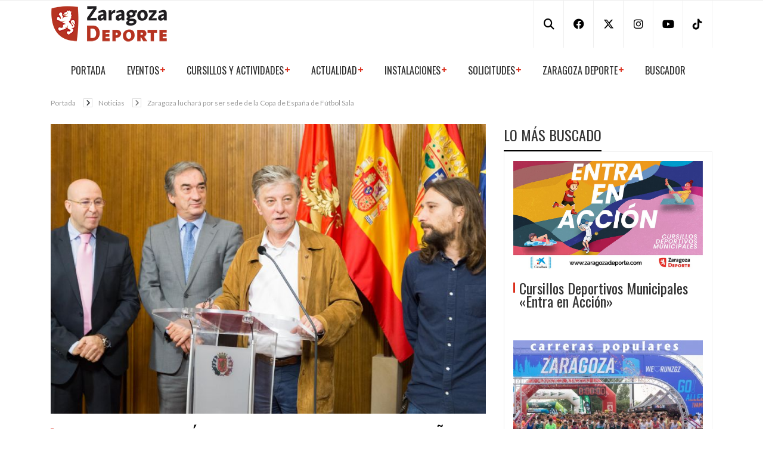

--- FILE ---
content_type: text/html
request_url: https://zaragozadeporte.com/Noticia.asp?id=3208
body_size: 8943
content:

	<!DOCTYPE html>
	<html xmlns="http://www.w3.org/1999/xhtml" lang="es">
	

    <head>
<!-- 1. Inicializar dataLayer y Consent Mode por defecto -->
	<script>
	  window.dataLayer = window.dataLayer || [];
	  function gtag(){ dataLayer.push(arguments); }

	  // Consent Mode v2 - default denied
	  gtag("consent", "default", {
		ad_storage: "denied",
		ad_user_data: "denied",
		ad_personalization: "denied",
		analytics_storage: "denied",
		functionality_storage: "denied",
		personalization_storage: "denied",
		security_storage: "granted",
		wait_for_update: 2000
	  });

	  // Ajustes recomendados
	  gtag("set", "ads_data_redaction", true);
	  gtag("set", "url_passthrough", true);
	</script>

	<!-- 3. CookieYes -->
	<script id="cookieyes" type="text/javascript" src="https://cdn-cookieyes.com/client_data/15696a73c8085d6278f50b08b6506d5d/script.js"></script>
	
		
	<!-- 2. Cargar librería Google Tag (gtag.js) -->
	<script async src="https://www.googletagmanager.com/gtag/js?id=G-HE7P17RQT9"></script>

		
		
		
		 
		 
        <meta http-equiv="Content-Type" content="text/html; charset=utf-8" />

        <meta http-equiv="X-UA-Compatible" content="IE=edge" />

        <meta name="viewport" content="width=device-width, initial-scale=1, maximum-scale=1" />

        <meta name="lang" content="es" />

        <meta name="author" content="Zaragoza Deporte" />

        <meta name="description" content="El alcalde de Zaragoza y el concejal de Deporte se han reunido con el presidente de la Liga Nacional de Fútbol Sala y el presidente del club zaragozano de Fútbol Sala D-Link. Santisteve ha encomendado al responsable de Deporte del Ayuntamiento a iniciar negociaciones para que la Copa de España se celebre en Zaragoza." />

		<meta name="keywords" content="zaragoza deporte municipal ayuntamiento deportes eventos pabellón príncipe felipe palacio presentación noticias actualidad" />

        <meta name="date" scheme="W3CDTF" content="2016-05-10T20:00:00+02:00" />

        <meta name="DC.date.issued" scheme="W3CDTF" content="2016-05-10" />

        <meta name="DC.date" scheme="W3CDTF" content="2016-05-10" />

        <meta name="organization" content="Zaragoza Deporte Municipal S. A. U."/>

        <meta property="article:publisher" content="https://www.facebook.com/zaragozadeporte" />

        <meta property="article:published_time" content="2016-05-10" />

        <meta property="article:section" content="noticias" />

        <meta property="og:title" content="Zaragoza luchará por ser sede de la Copa de España de Fútbol Sala | Noticias | Zaragoza Deporte" />

        <meta property="og:description" content="El alcalde de Zaragoza y el concejal de Deporte se han reunido con el presidente de la Liga Nacional de Fútbol Sala y el presidente del club zaragozano de Fútbol Sala D-Link. Santisteve ha encomendado al responsable de Deporte del Ayuntamiento a iniciar negociaciones para que la Copa de España se celebre en Zaragoza." />

        <meta property="og:image" content="https://zaragozadeporte.com/docs/Noticias/FotoNoticia3208.jpg" />

        <meta property="og:url" content="https://zaragozadeporte.com/Noticia.asp?id=3208" />

        <meta property="og:type" content="article"/>

        <meta property="og:site_name" content="Zaragoza Deporte"/>

        <meta property="fb:app_id" content="205051982838157"/>

        <meta property="twitter:site" content="@zaragozadeporte" />        

        

        <link rel="stylesheet" type="text/css" href="/assets/vendor/owl-slider.css"/>

        <link rel="stylesheet" type="text/css" href="/assets/vendor/settings.css"/>

        <link rel="stylesheet" type="text/css" href="/assets/css/bootstrap.css"/>

        <link href="https://cdnjs.cloudflare.com/ajax/libs/font-awesome/6.4.2/css/all.min.css" rel="stylesheet"/>

        

        <link rel="stylesheet" type="text/css" href="/assets/css/icons.css"/>

        <link rel="stylesheet" type="text/css" href="/assets/css/style.css"/>

        <link rel="shortcut icon" href="/assets/images/favicon.png" />

        <title>Zaragoza luchará por ser sede de la Copa de España de Fútbol Sala | Noticias | Zaragoza Deporte</title>

        



    

    </head>


	 <style>

	.single-post li {
		padding-bottom: 5px;
		padding-top: 5px;
		list-style:disc;
		font-family: "Lato";
	} 

	 </style>
		<body>
		
		<!-- End pushmenu -->
		<div class="wrappage">
			<div class="row"><header id="header" class="header-v1">

				            <div class="header-top">
                    <div class="container">
                    <div class="box float-left">
                        <p class="icon-menu-mobile"><i class="fa fa-bars" ></i></p>
                        <div class="logo"><a href="https://zaragozadeporte.com/" title="Zaragoza Deporte">
                        <img src="/assets/images/logoAdmin.png" alt="Zaragoza Deporte" class="img-fluid">
                        </a></div>
                        <div class="logo-mobile"><a href="https://zaragozadeporte.com/" title="Zaragoza Deporte"><img src="/assets/images/logoAdmin.png" alt="Zaragoza Deporte" class="img-fluid"></a></div>

                        <div class="box-right d-print-none">
                            <div class="social">
                            	<a href="/Buscador.asp" title="Buscador"><i class="fa fa-search"></i></a>
                                <a href="https://www.facebook.com/ZaragozaDeporte" title="Facebook Zaragoza Deporte" target="_blank"><i class="fab fa-facebook"></i></a>
                                <a href="http://twitter.com/zaragozadeporte" title="X-Twitter Zaragoza Deporte" target="_blank"><i class="fab fa-x-twitter"></i></a>
                                <a href="https://www.instagram.com/zaragozadeporte/" title="Instagram Zaragoza Deporte" target="_blank"><i class="fab fa-instagram"></i></a>
                                <a href="https://youtube.com/@zaragozadeporte" title="YouTube Zaragoza Deporte" target="_blank"><i class="fab fa-youtube"></i></a>
                                <a href="https://www.tiktok.com/@zaragozadeporte" title="TikTok Zaragoza Deporte" target="_blank"><i class="fab fa-tiktok"></i></a>                                
                            </div>
						</div>
                    </div>                
                    </div>
                    <!-- End container -->
                </div>
                <!-- End header-top -->
<div class="container">
                <nav class="navbar navbar-expand-lg mega-menu d-print-none">
                <!-- Brand and toggle get grouped for better mobile display -->
                  <ul class="nav navbar-nav" id="navbar">
                    <li class="level1 hover-menu">
                        <a href="/" title="Portada">Portada</a>
                    </li>

                    <li class="level1 hover-menu">
                        <a href="#" title="Eventos">Eventos</a>
                        <ul class="menu-level-1 list-menu">
                           <li class="level2"><a href="/Agenda.asp" title="Calendario de eventos">Calendario de eventos</a></li>
                            <li class="level2"><a href="/Destacados.asp" title="Eventos destacados">Eventos destacados</a></li>
                            
                            <li class="level2 texto13"><a href="/TrofeosCiudadDeZaragoza.asp" title="Trofeos Ibercaja-Ciudad de Zaragoza">Trofeos «Ibercaja-Ciudad de Zaragoza»</a></li>
                            <li class="level2"><a href="/CarrerasPopulares.asp" title="Carreras Populares">Carreras populares</a></li>
                            <li class="level2"><a href="/Conciertos-Espectaculos.asp" title="Conciertos/Espectaculos">Conciertos/Espectaculos</a></li>
                            <li class="level2"><a href="/MueveteEnCasa" title="#MueveteEnCasa">#MueveteEnCasa</a></li>   
                          <li class="level2"><a href="http://deportejovenzgz.blogspot.com.es" title="Liga Joven ZGZ" target="_blank">Liga Joven ZGZ</a></li>
                           
                        </ul>
                    </li>
                    
                    <li class="level1 hover-menu">
                        <a href="#" title="Cursillos y actividades">Cursillos y actividades</a>
                        <ul class="menu-level-1 list-menu">
                           <li class="level2"><a href="/Actividades.asp" title="Toda la oferta de cursos municipales del programa «Entra en Acción»">Cursillos deportivos municipales</a></li>
                           <li class="level2"><a href="http://www.zaragozanda.es" target="_blank" title="ZaragozAnda, 22 rutas por senderos periurbanos de Zaragoza">Rutas ZaragozAnda</a></li>
                           <li class="level2"><a href="/ActividadesTipo.asp?id=5" title="Deporte escolar: Natación, Bicicleta, Orientación y Escalada">Deporte escolar</a></li>
                        
						<li class="level2"><a href="https://zaragozanda.es/andanda/" target="_blank" title="App Andanda!">App Andanda!</a></li>	
 						<li class="level2"><a href="https://zaragozanda.es/rutaz" target="_blank" title="Ruta Z">Ruta Z</a></li>
                        
                        </ul>
                    </li>
                    
                    <li class="level1 hover-menu">
                        <a href="#" title="Actualidad">Actualidad</a>
                        <ul class="menu-level-1 list-menu">
                           <li class="level2"><a href="/Noticias.asp" title="Noticias">Noticias</a></li>
                            <li class="level2"><a href="/Boletin" title="Boletín Digital">Boletín Digital</a></li>
                            <li class="level2"><a href="/Sorteos.asp" title="Sorteos">Sorteos</a></li>
                           
                            <li class="level2"><a href="/ZaragozaDeporteMujer" title="Zaragoza, Deporte y Mujer. Promoción del deporte y la actividad física entre las mujeres.">Zaragoza, Deporte y Mujer</a></li>
                            <li class="level2"><a href="https://zaragozainspiradeporte.com" title="Zaragoza Inspira Deporte. Crowdfunding para apoyar a deportistas." target="_blank">Zaragoza Inspira Deporte</a></li>
						</ul>
                    </li>   
                    
                    <li class="level1 hover-menu">
                        <a href="#" title="Instalaciones">Instalaciones</a>
                        <ul class="menu-level-1 list-menu">
                          <li class="level2"><a href="http://www.pabellonprincipefelipe.com" target="_blank" title="Pabellón «Príncipe Felipe»">Pabellón «Príncipe Felipe»</a></li>
                          <li class="level2"><a href="http://www.palaciodeporteszaragoza.com" target="_blank" title="Palacio de Deportes">Palacio de Deportes</a></li>    
                          <li class="level2 texto13"><a href="/Potreros" title="Instalaciones Deportivas Elementales, también llamadas «potreros», son pequeñas instalaciones deportivas al aire libre.">Instalaciones Deportivas Elementales</a></li>
                          <li class="level2"><a href="/CircuitosRunning" title="Circuitos Running Ibercaja">Circuitos Running Ibercaja</a></li>    
                          <li class="level2 texto13"><a href="http://www.zaragoza.es/ciudad/deporte" target="_blank" title="Servicio de Instalaciones Deportivas">Servicio de Instalaciones Deportivas</a></li>
                        </ul>
                    </li> 
                    
                    <li class="level1 hover-menu"><a href="#" title="Trámites/Solicitudes">Solicitudes</a>
                        <ul class="menu-level-1 list-menu">
                            <li class="level2"><a href="/Ayudas" title="Ayudas económicas">Ayudas económicas</a></li>
                            <li class="level2"><a href="/Autorizaciones" title="Autorizaciones espacios publicos">Autorizaciones espacios publicos</a></li>
                           
                        </ul>
                    </li>
                    
                    
                    <li class="level1 hover-menu"><a href="#" title="Zaragoza Deporte">Zaragoza Deporte</a>
                        <ul class="menu-level-1 list-menu">
                        <li class="level2"><a href="/QuienesSomos.asp" title="Presentación">Presentación</a></li>
                        <li class="level2"><a href="/EstructuraOrganica.asp" title="Estructura orgánica">Estructura orgánica</a></li>
                        <li class="level2"><a href="/OrganigramaFuncional.asp" title="Organigrama funcional">Organigrama funcional</a></li>
                        <li class="level2"><a href="/docs/EstatutosZDM.pdf" target="_blank" title="Estatutos">Estatutos</a></li>    
						<li class="level2"><a href="/GalasDeporte.asp" target="_self" title="Galas del Deporte">Galas del Deporte</a></li>
                        <li class="level2"><a href="/PerfilContratante.asp" target="_self" title="Perfil contratante">Perfil del Contratante</a></li>    
						<li class="level2"><a href="/Memorias.asp" target="_self" title="Memorias anuales">Memorias anuales</a></li>
						<li class="level2"><a href="https://www.zaragoza.es/sede/servicio/cuenta-bancaria/?titularContains=deporte" target="_blank" title="Cuentas Abiertas">Cuentas Abiertas</a></li>
                        <li class="level2"><a href="/Empleo" target="_self" title="Empleo">Empleo</a></li>    
                        <li class="level2"><a href="/PatrocinadoresColaboradores.asp" title="Patrocinadores y colaboradores">Patrocinadores y Colaboradores</a></li>
                        <li class="level2"><a href="/IdentidadGrafica.asp" title="Identidad gr&aacute;fica">Identidad gráfica</a></li>
                        <li class="level2"><a href="/Contacto.asp" title="Contacto">Contacto</a></li>
                           
                        </ul>
                    </li>
                    <li class="level1 hover-menu">
                        <a href="/Buscador.asp" title="Buscador">Buscador</a>
                    </li>
                  </ul>
                         
                           

                </nav>
                </div>
                <!-- End megamenu -->

			</header></div><!-- /header /row-->
			<div class="container"><div class="row"><div class="col-md-12 mb-2">
				 <ul class="breadcrumb">
					<li><a href="https://zaragozadeporte.com">Portada</a></li>
					<li><a href="/Noticias.asp">Noticias</a></li>
					<li class="active"><a href="/Noticia.asp?id=3208">Zaragoza luchará por ser sede de la Copa de España de Fútbol Sala</a></li>
				</ul>
			</div></div></div>
			<!-- End container -->
			<div class="container">
				<div class="row">
					<div class="col-md-8">
						<div class="single-post">
							<div class="blog-post-item cat-1 box">
								
								<div class="blog-post-images">
									<img class="img-fluid" src="https://zaragozadeporte.com/docs/Noticias/FotoNoticia3208.jpg" alt="Zaragoza luchará por ser sede de la Copa de España de Fútbol Sala" title="Zaragoza luchará por ser sede de la Copa de España de Fútbol Sala">
								</div>
								
								<div class="content">
									<h3>ZARAGOZA LUCHARÁ POR SER SEDE DE LA COPA DE ESPAÑA DE FÚTBOL SALA</h3>
									<div class="tag">
										<p class="label">Noticia</p>
										<p class="date"><i class="fa-regular fa-clock"></i>10/05/2016 20:00:00</p>
										<p class="comments">Compartir en:  
										<a href="http://twitter.com/share?text=Zaragoza luchará por ser sede de la Copa de España de Fútbol Sala&via=zaragozadeporte"><i class="fab fa-x-twitter"></i></a>
										<a href="#" onclick="window.open('https://www.facebook.com/sharer/sharer.php?u='+encodeURIComponent(location.href),'facebook-share-dialog','width=626,height=436');return false;" title="Compartir en Facebook"><i class="fab fa-facebook"></i></a></p>
									</div>
									
									<div class="tag">    
										<p class="label">Fuente:</p>
										<p class="date">Ayuntamiento de Zaragoza</p>
									</div>
									
									<div class="alert alert-info">
										<h4>
											El alcalde de Zaragoza y el concejal de Deporte se han reunido con el presidente de la Liga Nacional de Fútbol Sala y el presidente del club zaragozano de Fútbol Sala D-Link. Santisteve ha encomendado al responsable de Deporte del Ayuntamiento a iniciar negociaciones para que la Copa de España se celebre en Zaragoza.
										</h4>
									</div>
									<p>El alcalde de Zaragoza, Pedro Santisteve, y el concejal de Deporte, Pablo H&iacute;jar, han recibido hoy al presidente de la Liga Nacional de F&uacute;tbol Sala, Javier Lozano, y al presidente del club zaragozano de F&uacute;tbol Sala D-Link, Jos&eacute; Ram&oacute;n Moreno. Tras el encuentro, Santisteve ha instado al responsable de Deporte del Consistorio a iniciar negociaciones con la Federaci&oacute;n Espa&ntilde;ola de F&uacute;tbol para que Zaragoza sea la sede de la Copa de Espa&ntilde;a de F&uacute;tbol Sala en 2017 o 2018.</p>
<p>Seg&uacute;n ha explicado el primer edil, &ldquo;la celebraci&oacute;n de este campeonato en Zaragoza ser&iacute;a un gran impulso para el f&uacute;tbol sala, adem&aacute;s de generar importantes retornos para la capital aragonesa&rdquo;.</p>
<p>Santisteve ha agradecido al club zaragozano &ldquo;su empuje desde la base social&rdquo;, as&iacute; como &ldquo;su gran aportaci&oacute;n a la filosof&iacute;a del deporte y a los valores relacionados con el crecimiento personal a los m&aacute;s j&oacute;venes&rdquo;. Tal y como ha detallado, &ldquo;disputar un campeonato nacional ser&iacute;a bueno para el club y para la ciudad, que est&aacute; suficientemente dotada para acoger grandes eventos como la Copa de Espa&ntilde;a de F&uacute;tbol Sala&rdquo;.</p>
<p>El presidente de la Liga Nacional de F&uacute;tbol Sala ha destacado la constancia del D-Link &ldquo;club que ha realizado un trabajo ejemplar, con humildad y mucho esfuerzo&rdquo;. Lozano tambi&eacute;n ha agradecido la implicaci&oacute;n del alcalde y el concejal de Deporte &ldquo;a la hora de tender puentes y ofrecer la posibilidad de realizar la Copa de Espa&ntilde;a de F&uacute;tbol sala, un evento deportivo que deja en la ciudad un retorno de dos millones de euros de forma directa, y se multiplica hasta por cinco de forma indirecta&rdquo;.</p>
<p>Por toro lado, el presidente del D-Link ha asegurado que &ldquo;van a seguir peleando por sacar el club adelante&rdquo; y ha defendido que &ldquo;nuestro equipo, con esfuerzos como el que hoy se ha materializado, va a contribuir a poner en valor la Liga Nacional de F&uacute;tbol Sala, como la m&aacute;s importante de este pa&iacute;s&rdquo;. El concejal de Deporte ha indicado que &ldquo;nos consta el sacrificio que hace la directiva para poder competir todos los a&ntilde;os, en una &eacute;poca en la que encontrar patrocinadores privados es muy complicado, y a pesar del esfuerzo del Ayuntamiento de Zaragoza para ayudar al deporte, otras instituciones han reducido las ayudas, por lo que la situaci&oacute;n del club es sumamente complicada&rdquo;.</p>
<p>La Agrupaci&oacute;n Deportiva Sala-10 D-Link Zaragoza fue fundada en 1987. Desde la temporada 98/99 ha estado en la &eacute;lite del f&uacute;tbol sala nacional, con tres breves pasos por la segunda categor&iacute;a. Siendo el referente Zaragoza en un deporte con miles de participantes. Con 14 equipos en la categor&iacute;as base, desarrollando una pol&iacute;tica de cantera con ocho jugadores &ndash; de 13 en la primera plantilla- de nuestra Comunidad en el equipo de Divisi&oacute;n de honor.</p>
								</div>
								
					<!-- End tags -->

                            <!-- End previo-anterior -->
                            <!-- End title -->
                            
                                <!-- End item -->
                                
                            <!-- End afines -->


							</div>
						</div>
						<!-- End single-post -->
					</div>

					<div class="col-md-4">
						                    <aside class="widget popular d-print-none">
                        <h3 class="widget-title">LO MÁS BUSCADO</h3>
                        <div class="content">
                            <div class="post-item ver3 overlay">
                                <a class="images" href="/Actividades.asp" title="Cursillos Deportivos Municipales «Entra en Acción»"><img class='img-fluid' src="/assets/images/popular/Entra-en-accion_1000-563.jpg" alt="Cursillos Deportivos Municipales «Entra en Acción»" title="Cursillos Deportivos Municipales «Entra en Acción»"></a>
                                <div class="text">
                                    <h2><a href="/Actividades.asp" title="Cursillos Deportivos Municipales «Entra en Acción»">Cursillos Deportivos Municipales «Entra en Acción»</a></h2>
                                </div>
                            </div>
                            <!-- End item -->
                            <div class="post-item ver3 overlay">
                                <a class="images" href="/CarrerasPopulares.asp" title="Carreras Populares Zaragoza"><img class='img-fluid' src="/assets/images/popular/Carreras-Populares_370_228.jpg" alt="Carreras Populares Zaragoza" title="Carreras Populares Zaragoza"></a>
                                <div class="text">
                                    <h2><a href="/CarrerasPopulares.asp" title="Carreras Populares Zaragoza">Carreras Populares Zaragoza</a></h2>
                                </div>
                            </div>
                            <!-- End item -->
                            <div class="post-item ver2">
                                <a class="images" href="/Conciertos-Espectaculos.asp" title="Conciertos/Espectaculos"><img class="img-fluid" src="/assets/images/popular/Conciertos_Espectaculos_1000_612.jpg" alt="Conciertos/Espectaculos" title="Conciertos/Espectaculos"></a>
                                <div class="text">
                                  <h2><a href="/Conciertos-Espectaculos.asp" title="Conciertos/Espectaculos">Conciertos/Espectaculos</a></h2>
                              </div>
                            </div>
                            <!-- End item -->
                            <div class="post-item ver2">
                                <a class="images" href="/Boletin" title="Boletín «Zaragoza Deporte Digital»"><img class='img-fluid' src="/assets/images/popular/Boletin_500_355.png" alt="Boletín «Zaragoza Deporte Digital»" title="Boletín «Zaragoza Deporte Digital»"></a>
                                <div class="text">
                                    <h2><a href="/Boletin" title="Boletín «Zaragoza Deporte Digital»">Boletín «Zaragoza Deporte Digital»</a></h2>
                                </div>
                            </div>
                            <!-- End item -->                            
                            <div class="post-item ver2">
                                <a href="https://www.pabellonprincipefelipe.com/35aniversario/" title="35 Aniversario del Pabellón «Príncipe Felipe»" target="_blank" class="images" ><img class="img-fluid" src="/assets/images/popular/35aniversarioPPF_500_355.jpg" alt="35 Aniversario del Pabellón «Príncipe Felipe»" title="35 Aniversario del Pabellón «Príncipe Felipe»"></a>
                                <div class="text">
                                  <h2><a href="https://www.pabellonprincipefelipe.com/35aniversario/" title="35 Aniversario del Pabellón «Príncipe Felipe»" target="_blank">35 Aniversario del Pabellón «Príncipe Felipe»</a></h2>
                                </div>
                            </div>
                            <!-- End item --> 
                            <div class="post-item ver2">
                                <a class="images" href="http://www.pabellonprincipefelipe.com" title="Pabellón «Príncipe Felipe»" target="_blank"><img class='img-fluid' src="/assets/images/menu/Logo_Pabellon_Principe_Felipe_500_355.png" alt="Pabellón «Príncipe Felipe»" title="Pabellón «Príncipe Felipe»"></a>
                                <div class="text">
                                    <h2><a href="http://www.pabellonprincipefelipe.com" title="Pabellón «Príncipe Felipe»" target="_blank">Pabellón «Príncipe Felipe»</a></h2>
                                </div>
                            </div>
                            <!-- End item -->
                            <div class="post-item ver2">
                                <a class="images" href="http://www.palaciodeporteszaragoza.com" title="Palacio de Deportes" target="_blank"><img class='img-fluid' src="/assets/images/menu/Logo_Palacio_Deportes_500_355.png" alt="Palacio de Deportes" title="Palacio de Deportes"></a>
                                <div class="text">
                                    <h2><a href="http://www.palaciodeporteszaragoza.com" title="Palacio de Deportes" target="_blank">Palacio de Deportes</a></h2>
                                </div>
                            </div>
                            <!-- End item -->
                            <div class="post-item ver2">
                                <a class="images" href="/Potreros" title="Instalaciones Deportivas Elementales (Potreros)"><img class='img-fluid' src="/assets/images/menu/Potreros_500_355.jpg" alt="Instalaciones Deportivas Elementales (Potreros)" title="Instalaciones Deportivas Elementales (Potreros)"></a>
                                <div class="text">
                                    <h2><a href="/Potreros" title="Instalaciones Deportivas Elementales (Potreros)">Instalaciones Deportivas Elementales (Potreros)</a></h2>
                                </div>
                            </div>
                            <!-- End item -->       
                            <div class="post-item ver2">
                                <a class="images" href="/CircuitosRunning" title="Circuitos Running Ibercaja Zaragoza"><img class='img-fluid' src="/assets/images/popular/CircuitosRunning_500_355.png" alt="Circuitos Running Ibercaja Zaragoza" title="Circuitos Running Ibercaja Zaragoza"></a>
                                <div class="text">
                                    <h2><a href="/CircuitosRunning" title="Circuitos Running Ibercaja Zaragoza">Circuitos Running Ibercaja Zaragoza</a></h2>
                              </div>
                          </div>
                            <!-- End item -->                            
							
							
                          <div class="post-item ver2">
                                <a class="images" href="http://www.zaragozanda.es" title="Zaragozanda, rutas por senderos de Zaragoza" target="_blank"><img class='img-fluid' src="/assets/images/menu/Logo_Zaragozanda_500_355.png" alt="Zaragozanda, rutas por senderos de Zaragoza" title="Zaragozanda, rutas por senderos de Zaragoza"></a>
                                <div class="text">
                                    <h2><a href="http://www.zaragozanda.es" title="Zaragozanda, rutas por senderos de Zaragoza" target="_blank">Zaragozanda, rutas por senderos de Zaragoza</a></h2>
                                </div>
                            </div>
                            <!-- End item -->
                            <div class="post-item ver2">
                                <a class="images" href="/TrofeosCiudadDeZaragoza.asp" title="Trofeos «Ibercaja-Ciudad de Zaragoza»"><img class='img-fluid' src="/assets/images/popular/Trofeos-Ibercaja-Ciudad-de-Zaragoza_500_355.png" alt="Trofeos «Ibercaja-Ciudad de Zaragoza»" title="Trofeos «Ibercaja-Ciudad de Zaragoza»"></a>
                                <div class="text">
                                    <h2><a href="/TrofeosCiudadDeZaragoza.asp" title="Trofeos «Ibercaja-Ciudad de Zaragoza»">Trofeos «Ibercaja-Ciudad de Zaragoza»</a></h2>
                                </div>
                            </div>
                            <!-- End item -->
                            <div class="post-item ver2">
                                <a class="images" href="/Ayudas.asp" title="Ayudas económicas"><img class='img-fluid' src="/assets/images/popular/Ayudas_500_355.png" alt="Ayudas económicas" title="Ayudas económicas"></a>
                                <div class="text">
                                    <h2><a href="/Ayudas.asp" title="Ayudas económicas">Ayudas económicas</a></h2>
                              </div>
                          </div>
                            <!-- End item -->                                
                            <div class="post-item ver2">
                                <a class="images" href="/Agenda.asp" title="Calendario de Eventos"><img class='img-fluid' src="/assets/images/popular/Calendario_500_355.png" alt="Calendario de Eventos" title="Calendario de Eventos"></a>
                                <div class="text">
                                    <h2><a href="/Agenda.asp" title="Calendario de Eventos">Calendario de Eventos</a></h2>
                              </div>
                          </div>
                            <!-- End item --> 
                           
                      </div>
                    </aside>

					</div>
				</div>
			</div>

			        <footer id="footer" class="footer-v1">         
          <div class="container">
            <div class="row">
                <div class="col-md-3">
                    <a class="logo-footer mb-4" href="#" title="logo"><img src="/assets/images/footer/Logo-blanco_200_60.png" alt="Logo-footer"></a>
                   <div class="social">
                                <a href="https://www.facebook.com/ZaragozaDeporte" title="Facebook Zaragoza Deporte" target="_blank"><i class="fab fa-facebook"></i></a>
                                <a href="http://twitter.com/zaragozadeporte" title="X-Twitter Zaragoza Deporte" target="_blank"><i class="fab fa-x-twitter"></i></a>
                                <a href="https://www.instagram.com/zaragozadeporte/" title="Instagram Zaragoza Deporte" target="_blank"><i class="fab fa-instagram"></i></a>
                                <a href="https://www.youtube.com/channel/UCrbg42GBP0od_5U00mj97ww" title="YouTube Zaragoza Deporte" target="_blank"><i class="fab fa-youtube"></i></a>   
					   			<a href="https://www.tiktok.com/@zaragozadeporte" title="TikTok Zaragoza Deporte" target="_blank"><i class="fab fa-tiktok"></i></a>                                

                   </div>
                 </div>
                 <div class="col-md-6">   
                    <div class="widget footer-info">
                        <h3 class="widget-title">CONTACTO</h3>
                        <ul>
                            <li><i class="fa fa-home"></i> Avda. Cesáreo Alierta, 120. 50013 Zaragoza<br />
                            Pabellón «Príncipe Felipe»</li>
                            <li><i class="fa fa-phone-square"></i> (+34) 976 72 38 38</li>
                            <li><i class="fa fa-envelope"></i> <a href="mailto:zaragozadeporte@zaragozadeporte.com" title="link">zaragozadeporte@zaragozadeporte.com</a></li>
                            <li><i class="fa fa-bell"></i> <a href="https://zaragozadeporte.com/Noticia.asp?id=3677" title="Solicitud Cita Previa">Solicitud Cita Previa</a></li>
                        </ul>
                    </div>
                    <!-- End widget -->
                </div>
                <div class="col-md-3">
                    <div class="widget categories">
                        <ul>
                            <li><a href="/PatrocinadoresColaboradores.asp" target="_self" title="Patrocinadores/Colaboradores de Zaragoza Deporte">patrocinadores/colaboradores</a></li>
                            <li><a href="/politica-de-privacidad.asp" target="_self" title="Política de Privacidad">política de privacidad</a></li>
                            <li><a href="/DatosCorporativos.asp" target="_self" title="Datos corporativos">datos corporativos</a></li>
                          <li> <a href="/AvisoLegal.asp" target="_self" title="Aviso Legal">aviso legal</a></li>
							<li> <a href="/Canal-de-denuncias.asp" target="_self" title="Canal de Denuncias">canal de denuncias</a></li>
                            <li><a href="/Cookies.asp" target="_self" title="Política de cookies">política cookies</a></li>
							
							<li><a href="#" class="cky-banner-element" title="Gestionar consentimiento cookies">gestionar cookies</a></li>
							
</a>

							
                        </ul>
                    </div>
                </div>
            </div>
            <!-- End row -->
          </div>
          <!-- End container -->
        </footer>
		<!-- End footer -->
		<!-- End wrappage -->
		</div>
		    <script type="text/javascript" src="/assets/js/jquery-3.1.1.min.js"></script>
    <script type="text/javascript" src="/assets/js/bootstrap.min.js"></script>
    <script type="text/javascript" src="/assets/js/owl.carousel.min.js"></script>
    <script type="text/javascript" src="/assets/js/store.js"></script>


    

		</body>    
	</html>


--- FILE ---
content_type: text/html
request_url: https://zaragozadeporte.com/assets/sass/components/Vendor/pe-icon-7-stroke/css/pe-icon-7-stroke.css
body_size: 6806
content:

<!DOCTYPE html>
<html xmlns="http://www.w3.org/1999/xhtml" lang="es">


    <head>
<!-- 1. Inicializar dataLayer y Consent Mode por defecto -->
	<script>
	  window.dataLayer = window.dataLayer || [];
	  function gtag(){ dataLayer.push(arguments); }

	  // Consent Mode v2 - default denied
	  gtag("consent", "default", {
		ad_storage: "denied",
		ad_user_data: "denied",
		ad_personalization: "denied",
		analytics_storage: "denied",
		functionality_storage: "denied",
		personalization_storage: "denied",
		security_storage: "granted",
		wait_for_update: 2000
	  });

	  // Ajustes recomendados
	  gtag("set", "ads_data_redaction", true);
	  gtag("set", "url_passthrough", true);
	</script>

	<!-- 3. CookieYes -->
	<script id="cookieyes" type="text/javascript" src="https://cdn-cookieyes.com/client_data/15696a73c8085d6278f50b08b6506d5d/script.js"></script>
	
		
	<!-- 2. Cargar librería Google Tag (gtag.js) -->
	<script async src="https://www.googletagmanager.com/gtag/js?id=G-HE7P17RQT9"></script>

		
		
		
		 
		 
        <meta http-equiv="Content-Type" content="text/html; charset=utf-8" />

        <meta http-equiv="X-UA-Compatible" content="IE=edge" />

        <meta name="viewport" content="width=device-width, initial-scale=1, maximum-scale=1" />

        <meta name="lang" content="es" />

        <meta name="author" content="Zaragoza Deporte" />

        <meta name="description" content="Todo el deporte municipal de Zaragoza: actividades deportivas municipales, eventos, noticias, ayudas, boletín electrónico, Pabellón Príncipe Felipe, Palacio de Deportes" />

		<meta name="keywords" content="zaragoza deporte municipal ayuntamiento deportes eventos pabellón príncipe felipe palacio error 404 página no encontrada" />

        <meta name="date" scheme="W3CDTF" content="2026-01-30T00:00:00+02:00" />

        <meta name="DC.date.issued" scheme="W3CDTF" content="2026-01-30" />

        <meta name="DC.date" scheme="W3CDTF" content="2026-01-30" />

        <meta name="organization" content="Zaragoza Deporte Municipal S. A. U."/>

        <meta property="article:publisher" content="https://www.facebook.com/zaragozadeporte" />

        <meta property="article:published_time" content="2026-01-30" />

        <meta property="article:section" content="noticias" />

        <meta property="og:title" content="Error 404. Página no encontrada" />

        <meta property="og:description" content="Todo el deporte municipal de Zaragoza: actividades deportivas municipales, eventos, noticias, ayudas, boletín electrónico, Pabellón Príncipe Felipe, Palacio de Deportes" />

        <meta property="og:image" content="https://zaragozadeporte.com/assets/images/logo.png" />

        <meta property="og:url" content="https://zaragozadeporte.com/404.asp?404;https://zaragozadeporte.com:443/assets/sass/components/Vendor/pe-icon-7-stroke/css/pe-icon-7-stroke.css" />

        <meta property="og:type" content="article"/>

        <meta property="og:site_name" content="Zaragoza Deporte"/>

        <meta property="fb:app_id" content="205051982838157"/>

        <meta property="twitter:site" content="@zaragozadeporte" />        

        

        <link rel="stylesheet" type="text/css" href="/assets/vendor/owl-slider.css"/>

        <link rel="stylesheet" type="text/css" href="/assets/vendor/settings.css"/>

        <link rel="stylesheet" type="text/css" href="/assets/css/bootstrap.css"/>

        <link href="https://cdnjs.cloudflare.com/ajax/libs/font-awesome/6.4.2/css/all.min.css" rel="stylesheet"/>

        

        <link rel="stylesheet" type="text/css" href="/assets/css/icons.css"/>

        <link rel="stylesheet" type="text/css" href="/assets/css/style.css"/>

        <link rel="shortcut icon" href="/assets/images/favicon.png" />

        <title>Error 404. Página no encontrada</title>

        



    

    </head>


 <style>
 
.single-post li {
    padding-bottom: 5px;
    padding-top: 5px;
    list-style:disc;
    font-family: "Lato";
} 
 
 </style>
 <body>
    
    <!-- End pushmenu -->
    <div class="wrappage">
        <div class="row"><header id="header" class="header-v1">
			
			            <div class="header-top">
                    <div class="container">
                    <div class="box float-left">
                        <p class="icon-menu-mobile"><i class="fa fa-bars" ></i></p>
                        <div class="logo"><a href="https://zaragozadeporte.com/" title="Zaragoza Deporte">
                        <img src="/assets/images/logoAdmin.png" alt="Zaragoza Deporte" class="img-fluid">
                        </a></div>
                        <div class="logo-mobile"><a href="https://zaragozadeporte.com/" title="Zaragoza Deporte"><img src="/assets/images/logoAdmin.png" alt="Zaragoza Deporte" class="img-fluid"></a></div>

                        <div class="box-right d-print-none">
                            <div class="social">
                            	<a href="/Buscador.asp" title="Buscador"><i class="fa fa-search"></i></a>
                                <a href="https://www.facebook.com/ZaragozaDeporte" title="Facebook Zaragoza Deporte" target="_blank"><i class="fab fa-facebook"></i></a>
                                <a href="http://twitter.com/zaragozadeporte" title="X-Twitter Zaragoza Deporte" target="_blank"><i class="fab fa-x-twitter"></i></a>
                                <a href="https://www.instagram.com/zaragozadeporte/" title="Instagram Zaragoza Deporte" target="_blank"><i class="fab fa-instagram"></i></a>
                                <a href="https://youtube.com/@zaragozadeporte" title="YouTube Zaragoza Deporte" target="_blank"><i class="fab fa-youtube"></i></a>
                                <a href="https://www.tiktok.com/@zaragozadeporte" title="TikTok Zaragoza Deporte" target="_blank"><i class="fab fa-tiktok"></i></a>                                
                            </div>
						</div>
                    </div>                
                    </div>
                    <!-- End container -->
                </div>
                <!-- End header-top -->
<div class="container">
                <nav class="navbar navbar-expand-lg mega-menu d-print-none">
                <!-- Brand and toggle get grouped for better mobile display -->
                  <ul class="nav navbar-nav" id="navbar">
                    <li class="level1 hover-menu">
                        <a href="/" title="Portada">Portada</a>
                    </li>

                    <li class="level1 hover-menu">
                        <a href="#" title="Eventos">Eventos</a>
                        <ul class="menu-level-1 list-menu">
                           <li class="level2"><a href="/Agenda.asp" title="Calendario de eventos">Calendario de eventos</a></li>
                            <li class="level2"><a href="/Destacados.asp" title="Eventos destacados">Eventos destacados</a></li>
                            
                            <li class="level2 texto13"><a href="/TrofeosCiudadDeZaragoza.asp" title="Trofeos Ibercaja-Ciudad de Zaragoza">Trofeos «Ibercaja-Ciudad de Zaragoza»</a></li>
                            <li class="level2"><a href="/CarrerasPopulares.asp" title="Carreras Populares">Carreras populares</a></li>
                            <li class="level2"><a href="/Conciertos-Espectaculos.asp" title="Conciertos/Espectaculos">Conciertos/Espectaculos</a></li>
                            <li class="level2"><a href="/MueveteEnCasa" title="#MueveteEnCasa">#MueveteEnCasa</a></li>   
                          <li class="level2"><a href="http://deportejovenzgz.blogspot.com.es" title="Liga Joven ZGZ" target="_blank">Liga Joven ZGZ</a></li>
                           
                        </ul>
                    </li>
                    
                    <li class="level1 hover-menu">
                        <a href="#" title="Cursillos y actividades">Cursillos y actividades</a>
                        <ul class="menu-level-1 list-menu">
                           <li class="level2"><a href="/Actividades.asp" title="Toda la oferta de cursos municipales del programa «Entra en Acción»">Cursillos deportivos municipales</a></li>
                           <li class="level2"><a href="http://www.zaragozanda.es" target="_blank" title="ZaragozAnda, 22 rutas por senderos periurbanos de Zaragoza">Rutas ZaragozAnda</a></li>
                           <li class="level2"><a href="/ActividadesTipo.asp?id=5" title="Deporte escolar: Natación, Bicicleta, Orientación y Escalada">Deporte escolar</a></li>
                        
						<li class="level2"><a href="https://zaragozanda.es/andanda/" target="_blank" title="App Andanda!">App Andanda!</a></li>	
 						<li class="level2"><a href="https://zaragozanda.es/rutaz" target="_blank" title="Ruta Z">Ruta Z</a></li>
                        
                        </ul>
                    </li>
                    
                    <li class="level1 hover-menu">
                        <a href="#" title="Actualidad">Actualidad</a>
                        <ul class="menu-level-1 list-menu">
                           <li class="level2"><a href="/Noticias.asp" title="Noticias">Noticias</a></li>
                            <li class="level2"><a href="/Boletin" title="Boletín Digital">Boletín Digital</a></li>
                            <li class="level2"><a href="/Sorteos.asp" title="Sorteos">Sorteos</a></li>
                           
                            <li class="level2"><a href="/ZaragozaDeporteMujer" title="Zaragoza, Deporte y Mujer. Promoción del deporte y la actividad física entre las mujeres.">Zaragoza, Deporte y Mujer</a></li>
                            <li class="level2"><a href="https://zaragozainspiradeporte.com" title="Zaragoza Inspira Deporte. Crowdfunding para apoyar a deportistas." target="_blank">Zaragoza Inspira Deporte</a></li>
						</ul>
                    </li>   
                    
                    <li class="level1 hover-menu">
                        <a href="#" title="Instalaciones">Instalaciones</a>
                        <ul class="menu-level-1 list-menu">
                          <li class="level2"><a href="http://www.pabellonprincipefelipe.com" target="_blank" title="Pabellón «Príncipe Felipe»">Pabellón «Príncipe Felipe»</a></li>
                          <li class="level2"><a href="http://www.palaciodeporteszaragoza.com" target="_blank" title="Palacio de Deportes">Palacio de Deportes</a></li>    
                          <li class="level2 texto13"><a href="/Potreros" title="Instalaciones Deportivas Elementales, también llamadas «potreros», son pequeñas instalaciones deportivas al aire libre.">Instalaciones Deportivas Elementales</a></li>
                          <li class="level2"><a href="/CircuitosRunning" title="Circuitos Running Ibercaja">Circuitos Running Ibercaja</a></li>    
                          <li class="level2 texto13"><a href="http://www.zaragoza.es/ciudad/deporte" target="_blank" title="Servicio de Instalaciones Deportivas">Servicio de Instalaciones Deportivas</a></li>
                        </ul>
                    </li> 
                    
                    <li class="level1 hover-menu"><a href="#" title="Trámites/Solicitudes">Solicitudes</a>
                        <ul class="menu-level-1 list-menu">
                            <li class="level2"><a href="/Ayudas" title="Ayudas económicas">Ayudas económicas</a></li>
                            <li class="level2"><a href="/Autorizaciones" title="Autorizaciones espacios publicos">Autorizaciones espacios publicos</a></li>
                           
                        </ul>
                    </li>
                    
                    
                    <li class="level1 hover-menu"><a href="#" title="Zaragoza Deporte">Zaragoza Deporte</a>
                        <ul class="menu-level-1 list-menu">
                        <li class="level2"><a href="/QuienesSomos.asp" title="Presentación">Presentación</a></li>
                        <li class="level2"><a href="/EstructuraOrganica.asp" title="Estructura orgánica">Estructura orgánica</a></li>
                        <li class="level2"><a href="/OrganigramaFuncional.asp" title="Organigrama funcional">Organigrama funcional</a></li>
                        <li class="level2"><a href="/docs/EstatutosZDM.pdf" target="_blank" title="Estatutos">Estatutos</a></li>    
						<li class="level2"><a href="/GalasDeporte.asp" target="_self" title="Galas del Deporte">Galas del Deporte</a></li>
                        <li class="level2"><a href="/PerfilContratante.asp" target="_self" title="Perfil contratante">Perfil del Contratante</a></li>    
						<li class="level2"><a href="/Memorias.asp" target="_self" title="Memorias anuales">Memorias anuales</a></li>
						<li class="level2"><a href="https://www.zaragoza.es/sede/servicio/cuenta-bancaria/?titularContains=deporte" target="_blank" title="Cuentas Abiertas">Cuentas Abiertas</a></li>
                        <li class="level2"><a href="/Empleo" target="_self" title="Empleo">Empleo</a></li>    
                        <li class="level2"><a href="/PatrocinadoresColaboradores.asp" title="Patrocinadores y colaboradores">Patrocinadores y Colaboradores</a></li>
                        <li class="level2"><a href="/IdentidadGrafica.asp" title="Identidad gr&aacute;fica">Identidad gráfica</a></li>
                        <li class="level2"><a href="/Contacto.asp" title="Contacto">Contacto</a></li>
                           
                        </ul>
                    </li>
                    <li class="level1 hover-menu">
                        <a href="/Buscador.asp" title="Buscador">Buscador</a>
                    </li>
                  </ul>
                         
                           

                </nav>
                </div>
                <!-- End megamenu -->

        </header></div><!-- /header /row-->        
<div class="container"><div class="row"><div class="col-md-12 mb-2">
             <ul class="breadcrumb">
                <li><a href="https://zaragozadeporte.com">Portada</a></li>
                <li class="active">Error 404. Página no encontrada</li>
            </ul>
        </div></div></div>
        <!-- End container -->
        <div class="container">
            <div class="row">
                <div class="col-md-8">
                    <div class="single-post">
                        <div class="blog-post-item cat-1 box">
                            <div class="content">
                                <h3>ERROR 404. PÁGINA NO ENCONTRADA</h3>
 
                            <p><b>Lo sentimos, pero la página solicitada no existe...</b></p>
                            <p class="my-3">Puedes ir a la <a href="https://zaragozadeporte.com" title="Página de inicio">Página de inicio</a></p>

 
                          </div>
                            
                            
					<!-- End tags -->

                            <!-- End title -->
                            
                                <!-- End item -->
                                
                            <!-- End afines -->

						
                        </div>
                    </div>
                    <!-- End single-post -->
                </div>
            
                <div class="col-md-4">
					                    <aside class="widget popular d-print-none">
                        <h3 class="widget-title">LO MÁS BUSCADO</h3>
                        <div class="content">
                            <div class="post-item ver3 overlay">
                                <a class="images" href="/Actividades.asp" title="Cursillos Deportivos Municipales «Entra en Acción»"><img class='img-fluid' src="/assets/images/popular/Entra-en-accion_1000-563.jpg" alt="Cursillos Deportivos Municipales «Entra en Acción»" title="Cursillos Deportivos Municipales «Entra en Acción»"></a>
                                <div class="text">
                                    <h2><a href="/Actividades.asp" title="Cursillos Deportivos Municipales «Entra en Acción»">Cursillos Deportivos Municipales «Entra en Acción»</a></h2>
                                </div>
                            </div>
                            <!-- End item -->
                            <div class="post-item ver3 overlay">
                                <a class="images" href="/CarrerasPopulares.asp" title="Carreras Populares Zaragoza"><img class='img-fluid' src="/assets/images/popular/Carreras-Populares_370_228.jpg" alt="Carreras Populares Zaragoza" title="Carreras Populares Zaragoza"></a>
                                <div class="text">
                                    <h2><a href="/CarrerasPopulares.asp" title="Carreras Populares Zaragoza">Carreras Populares Zaragoza</a></h2>
                                </div>
                            </div>
                            <!-- End item -->
                            <div class="post-item ver2">
                                <a class="images" href="/Conciertos-Espectaculos.asp" title="Conciertos/Espectaculos"><img class="img-fluid" src="/assets/images/popular/Conciertos_Espectaculos_1000_612.jpg" alt="Conciertos/Espectaculos" title="Conciertos/Espectaculos"></a>
                                <div class="text">
                                  <h2><a href="/Conciertos-Espectaculos.asp" title="Conciertos/Espectaculos">Conciertos/Espectaculos</a></h2>
                              </div>
                            </div>
                            <!-- End item -->
                            <div class="post-item ver2">
                                <a class="images" href="/Boletin" title="Boletín «Zaragoza Deporte Digital»"><img class='img-fluid' src="/assets/images/popular/Boletin_500_355.png" alt="Boletín «Zaragoza Deporte Digital»" title="Boletín «Zaragoza Deporte Digital»"></a>
                                <div class="text">
                                    <h2><a href="/Boletin" title="Boletín «Zaragoza Deporte Digital»">Boletín «Zaragoza Deporte Digital»</a></h2>
                                </div>
                            </div>
                            <!-- End item -->                            
                            <div class="post-item ver2">
                                <a href="https://www.pabellonprincipefelipe.com/35aniversario/" title="35 Aniversario del Pabellón «Príncipe Felipe»" target="_blank" class="images" ><img class="img-fluid" src="/assets/images/popular/35aniversarioPPF_500_355.jpg" alt="35 Aniversario del Pabellón «Príncipe Felipe»" title="35 Aniversario del Pabellón «Príncipe Felipe»"></a>
                                <div class="text">
                                  <h2><a href="https://www.pabellonprincipefelipe.com/35aniversario/" title="35 Aniversario del Pabellón «Príncipe Felipe»" target="_blank">35 Aniversario del Pabellón «Príncipe Felipe»</a></h2>
                                </div>
                            </div>
                            <!-- End item --> 
                            <div class="post-item ver2">
                                <a class="images" href="http://www.pabellonprincipefelipe.com" title="Pabellón «Príncipe Felipe»" target="_blank"><img class='img-fluid' src="/assets/images/menu/Logo_Pabellon_Principe_Felipe_500_355.png" alt="Pabellón «Príncipe Felipe»" title="Pabellón «Príncipe Felipe»"></a>
                                <div class="text">
                                    <h2><a href="http://www.pabellonprincipefelipe.com" title="Pabellón «Príncipe Felipe»" target="_blank">Pabellón «Príncipe Felipe»</a></h2>
                                </div>
                            </div>
                            <!-- End item -->
                            <div class="post-item ver2">
                                <a class="images" href="http://www.palaciodeporteszaragoza.com" title="Palacio de Deportes" target="_blank"><img class='img-fluid' src="/assets/images/menu/Logo_Palacio_Deportes_500_355.png" alt="Palacio de Deportes" title="Palacio de Deportes"></a>
                                <div class="text">
                                    <h2><a href="http://www.palaciodeporteszaragoza.com" title="Palacio de Deportes" target="_blank">Palacio de Deportes</a></h2>
                                </div>
                            </div>
                            <!-- End item -->
                            <div class="post-item ver2">
                                <a class="images" href="/Potreros" title="Instalaciones Deportivas Elementales (Potreros)"><img class='img-fluid' src="/assets/images/menu/Potreros_500_355.jpg" alt="Instalaciones Deportivas Elementales (Potreros)" title="Instalaciones Deportivas Elementales (Potreros)"></a>
                                <div class="text">
                                    <h2><a href="/Potreros" title="Instalaciones Deportivas Elementales (Potreros)">Instalaciones Deportivas Elementales (Potreros)</a></h2>
                                </div>
                            </div>
                            <!-- End item -->       
                            <div class="post-item ver2">
                                <a class="images" href="/CircuitosRunning" title="Circuitos Running Ibercaja Zaragoza"><img class='img-fluid' src="/assets/images/popular/CircuitosRunning_500_355.png" alt="Circuitos Running Ibercaja Zaragoza" title="Circuitos Running Ibercaja Zaragoza"></a>
                                <div class="text">
                                    <h2><a href="/CircuitosRunning" title="Circuitos Running Ibercaja Zaragoza">Circuitos Running Ibercaja Zaragoza</a></h2>
                              </div>
                          </div>
                            <!-- End item -->                            
							
							
                          <div class="post-item ver2">
                                <a class="images" href="http://www.zaragozanda.es" title="Zaragozanda, rutas por senderos de Zaragoza" target="_blank"><img class='img-fluid' src="/assets/images/menu/Logo_Zaragozanda_500_355.png" alt="Zaragozanda, rutas por senderos de Zaragoza" title="Zaragozanda, rutas por senderos de Zaragoza"></a>
                                <div class="text">
                                    <h2><a href="http://www.zaragozanda.es" title="Zaragozanda, rutas por senderos de Zaragoza" target="_blank">Zaragozanda, rutas por senderos de Zaragoza</a></h2>
                                </div>
                            </div>
                            <!-- End item -->
                            <div class="post-item ver2">
                                <a class="images" href="/TrofeosCiudadDeZaragoza.asp" title="Trofeos «Ibercaja-Ciudad de Zaragoza»"><img class='img-fluid' src="/assets/images/popular/Trofeos-Ibercaja-Ciudad-de-Zaragoza_500_355.png" alt="Trofeos «Ibercaja-Ciudad de Zaragoza»" title="Trofeos «Ibercaja-Ciudad de Zaragoza»"></a>
                                <div class="text">
                                    <h2><a href="/TrofeosCiudadDeZaragoza.asp" title="Trofeos «Ibercaja-Ciudad de Zaragoza»">Trofeos «Ibercaja-Ciudad de Zaragoza»</a></h2>
                                </div>
                            </div>
                            <!-- End item -->
                            <div class="post-item ver2">
                                <a class="images" href="/Ayudas.asp" title="Ayudas económicas"><img class='img-fluid' src="/assets/images/popular/Ayudas_500_355.png" alt="Ayudas económicas" title="Ayudas económicas"></a>
                                <div class="text">
                                    <h2><a href="/Ayudas.asp" title="Ayudas económicas">Ayudas económicas</a></h2>
                              </div>
                          </div>
                            <!-- End item -->                                
                            <div class="post-item ver2">
                                <a class="images" href="/Agenda.asp" title="Calendario de Eventos"><img class='img-fluid' src="/assets/images/popular/Calendario_500_355.png" alt="Calendario de Eventos" title="Calendario de Eventos"></a>
                                <div class="text">
                                    <h2><a href="/Agenda.asp" title="Calendario de Eventos">Calendario de Eventos</a></h2>
                              </div>
                          </div>
                            <!-- End item --> 
                           
                      </div>
                    </aside>

                </div>
            </div>
        </div>

                <footer id="footer" class="footer-v1">         
          <div class="container">
            <div class="row">
                <div class="col-md-3">
                    <a class="logo-footer mb-4" href="#" title="logo"><img src="/assets/images/footer/Logo-blanco_200_60.png" alt="Logo-footer"></a>
                   <div class="social">
                                <a href="https://www.facebook.com/ZaragozaDeporte" title="Facebook Zaragoza Deporte" target="_blank"><i class="fab fa-facebook"></i></a>
                                <a href="http://twitter.com/zaragozadeporte" title="X-Twitter Zaragoza Deporte" target="_blank"><i class="fab fa-x-twitter"></i></a>
                                <a href="https://www.instagram.com/zaragozadeporte/" title="Instagram Zaragoza Deporte" target="_blank"><i class="fab fa-instagram"></i></a>
                                <a href="https://www.youtube.com/channel/UCrbg42GBP0od_5U00mj97ww" title="YouTube Zaragoza Deporte" target="_blank"><i class="fab fa-youtube"></i></a>   
					   			<a href="https://www.tiktok.com/@zaragozadeporte" title="TikTok Zaragoza Deporte" target="_blank"><i class="fab fa-tiktok"></i></a>                                

                   </div>
                 </div>
                 <div class="col-md-6">   
                    <div class="widget footer-info">
                        <h3 class="widget-title">CONTACTO</h3>
                        <ul>
                            <li><i class="fa fa-home"></i> Avda. Cesáreo Alierta, 120. 50013 Zaragoza<br />
                            Pabellón «Príncipe Felipe»</li>
                            <li><i class="fa fa-phone-square"></i> (+34) 976 72 38 38</li>
                            <li><i class="fa fa-envelope"></i> <a href="mailto:zaragozadeporte@zaragozadeporte.com" title="link">zaragozadeporte@zaragozadeporte.com</a></li>
                            <li><i class="fa fa-bell"></i> <a href="https://zaragozadeporte.com/Noticia.asp?id=3677" title="Solicitud Cita Previa">Solicitud Cita Previa</a></li>
                        </ul>
                    </div>
                    <!-- End widget -->
                </div>
                <div class="col-md-3">
                    <div class="widget categories">
                        <ul>
                            <li><a href="/PatrocinadoresColaboradores.asp" target="_self" title="Patrocinadores/Colaboradores de Zaragoza Deporte">patrocinadores/colaboradores</a></li>
                            <li><a href="/politica-de-privacidad.asp" target="_self" title="Política de Privacidad">política de privacidad</a></li>
                            <li><a href="/DatosCorporativos.asp" target="_self" title="Datos corporativos">datos corporativos</a></li>
                          <li> <a href="/AvisoLegal.asp" target="_self" title="Aviso Legal">aviso legal</a></li>
							<li> <a href="/Canal-de-denuncias.asp" target="_self" title="Canal de Denuncias">canal de denuncias</a></li>
                            <li><a href="/Cookies.asp" target="_self" title="Política de cookies">política cookies</a></li>
							
							<li><a href="#" class="cky-banner-element" title="Gestionar consentimiento cookies">gestionar cookies</a></li>
							
</a>

							
                        </ul>
                    </div>
                </div>
            </div>
            <!-- End row -->
          </div>
          <!-- End container -->
        </footer>
		<!-- End footer -->
    <!-- End wrappage -->
    </div>
        <script type="text/javascript" src="/assets/js/jquery-3.1.1.min.js"></script>
    <script type="text/javascript" src="/assets/js/bootstrap.min.js"></script>
    <script type="text/javascript" src="/assets/js/owl.carousel.min.js"></script>
    <script type="text/javascript" src="/assets/js/store.js"></script>


    

    </body>    
</html>


--- FILE ---
content_type: text/html
request_url: https://zaragozadeporte.com/assets/sass/components/Vendor/pe-icon-7-stroke/css/helper.css
body_size: 6816
content:

<!DOCTYPE html>
<html xmlns="http://www.w3.org/1999/xhtml" lang="es">


    <head>
<!-- 1. Inicializar dataLayer y Consent Mode por defecto -->
	<script>
	  window.dataLayer = window.dataLayer || [];
	  function gtag(){ dataLayer.push(arguments); }

	  // Consent Mode v2 - default denied
	  gtag("consent", "default", {
		ad_storage: "denied",
		ad_user_data: "denied",
		ad_personalization: "denied",
		analytics_storage: "denied",
		functionality_storage: "denied",
		personalization_storage: "denied",
		security_storage: "granted",
		wait_for_update: 2000
	  });

	  // Ajustes recomendados
	  gtag("set", "ads_data_redaction", true);
	  gtag("set", "url_passthrough", true);
	</script>

	<!-- 3. CookieYes -->
	<script id="cookieyes" type="text/javascript" src="https://cdn-cookieyes.com/client_data/15696a73c8085d6278f50b08b6506d5d/script.js"></script>
	
		
	<!-- 2. Cargar librería Google Tag (gtag.js) -->
	<script async src="https://www.googletagmanager.com/gtag/js?id=G-HE7P17RQT9"></script>

		
		
		
		 
		 
        <meta http-equiv="Content-Type" content="text/html; charset=utf-8" />

        <meta http-equiv="X-UA-Compatible" content="IE=edge" />

        <meta name="viewport" content="width=device-width, initial-scale=1, maximum-scale=1" />

        <meta name="lang" content="es" />

        <meta name="author" content="Zaragoza Deporte" />

        <meta name="description" content="Todo el deporte municipal de Zaragoza: actividades deportivas municipales, eventos, noticias, ayudas, boletín electrónico, Pabellón Príncipe Felipe, Palacio de Deportes" />

		<meta name="keywords" content="zaragoza deporte municipal ayuntamiento deportes eventos pabellón príncipe felipe palacio error 404 página no encontrada" />

        <meta name="date" scheme="W3CDTF" content="2026-01-30T00:00:00+02:00" />

        <meta name="DC.date.issued" scheme="W3CDTF" content="2026-01-30" />

        <meta name="DC.date" scheme="W3CDTF" content="2026-01-30" />

        <meta name="organization" content="Zaragoza Deporte Municipal S. A. U."/>

        <meta property="article:publisher" content="https://www.facebook.com/zaragozadeporte" />

        <meta property="article:published_time" content="2026-01-30" />

        <meta property="article:section" content="noticias" />

        <meta property="og:title" content="Error 404. Página no encontrada" />

        <meta property="og:description" content="Todo el deporte municipal de Zaragoza: actividades deportivas municipales, eventos, noticias, ayudas, boletín electrónico, Pabellón Príncipe Felipe, Palacio de Deportes" />

        <meta property="og:image" content="https://zaragozadeporte.com/assets/images/logo.png" />

        <meta property="og:url" content="https://zaragozadeporte.com/404.asp?404;https://zaragozadeporte.com:443/assets/sass/components/Vendor/pe-icon-7-stroke/css/helper.css" />

        <meta property="og:type" content="article"/>

        <meta property="og:site_name" content="Zaragoza Deporte"/>

        <meta property="fb:app_id" content="205051982838157"/>

        <meta property="twitter:site" content="@zaragozadeporte" />        

        

        <link rel="stylesheet" type="text/css" href="/assets/vendor/owl-slider.css"/>

        <link rel="stylesheet" type="text/css" href="/assets/vendor/settings.css"/>

        <link rel="stylesheet" type="text/css" href="/assets/css/bootstrap.css"/>

        <link href="https://cdnjs.cloudflare.com/ajax/libs/font-awesome/6.4.2/css/all.min.css" rel="stylesheet"/>

        

        <link rel="stylesheet" type="text/css" href="/assets/css/icons.css"/>

        <link rel="stylesheet" type="text/css" href="/assets/css/style.css"/>

        <link rel="shortcut icon" href="/assets/images/favicon.png" />

        <title>Error 404. Página no encontrada</title>

        



    

    </head>


 <style>
 
.single-post li {
    padding-bottom: 5px;
    padding-top: 5px;
    list-style:disc;
    font-family: "Lato";
} 
 
 </style>
 <body>
    
    <!-- End pushmenu -->
    <div class="wrappage">
        <div class="row"><header id="header" class="header-v1">
			
			            <div class="header-top">
                    <div class="container">
                    <div class="box float-left">
                        <p class="icon-menu-mobile"><i class="fa fa-bars" ></i></p>
                        <div class="logo"><a href="https://zaragozadeporte.com/" title="Zaragoza Deporte">
                        <img src="/assets/images/logoAdmin.png" alt="Zaragoza Deporte" class="img-fluid">
                        </a></div>
                        <div class="logo-mobile"><a href="https://zaragozadeporte.com/" title="Zaragoza Deporte"><img src="/assets/images/logoAdmin.png" alt="Zaragoza Deporte" class="img-fluid"></a></div>

                        <div class="box-right d-print-none">
                            <div class="social">
                            	<a href="/Buscador.asp" title="Buscador"><i class="fa fa-search"></i></a>
                                <a href="https://www.facebook.com/ZaragozaDeporte" title="Facebook Zaragoza Deporte" target="_blank"><i class="fab fa-facebook"></i></a>
                                <a href="http://twitter.com/zaragozadeporte" title="X-Twitter Zaragoza Deporte" target="_blank"><i class="fab fa-x-twitter"></i></a>
                                <a href="https://www.instagram.com/zaragozadeporte/" title="Instagram Zaragoza Deporte" target="_blank"><i class="fab fa-instagram"></i></a>
                                <a href="https://youtube.com/@zaragozadeporte" title="YouTube Zaragoza Deporte" target="_blank"><i class="fab fa-youtube"></i></a>
                                <a href="https://www.tiktok.com/@zaragozadeporte" title="TikTok Zaragoza Deporte" target="_blank"><i class="fab fa-tiktok"></i></a>                                
                            </div>
						</div>
                    </div>                
                    </div>
                    <!-- End container -->
                </div>
                <!-- End header-top -->
<div class="container">
                <nav class="navbar navbar-expand-lg mega-menu d-print-none">
                <!-- Brand and toggle get grouped for better mobile display -->
                  <ul class="nav navbar-nav" id="navbar">
                    <li class="level1 hover-menu">
                        <a href="/" title="Portada">Portada</a>
                    </li>

                    <li class="level1 hover-menu">
                        <a href="#" title="Eventos">Eventos</a>
                        <ul class="menu-level-1 list-menu">
                           <li class="level2"><a href="/Agenda.asp" title="Calendario de eventos">Calendario de eventos</a></li>
                            <li class="level2"><a href="/Destacados.asp" title="Eventos destacados">Eventos destacados</a></li>
                            
                            <li class="level2 texto13"><a href="/TrofeosCiudadDeZaragoza.asp" title="Trofeos Ibercaja-Ciudad de Zaragoza">Trofeos «Ibercaja-Ciudad de Zaragoza»</a></li>
                            <li class="level2"><a href="/CarrerasPopulares.asp" title="Carreras Populares">Carreras populares</a></li>
                            <li class="level2"><a href="/Conciertos-Espectaculos.asp" title="Conciertos/Espectaculos">Conciertos/Espectaculos</a></li>
                            <li class="level2"><a href="/MueveteEnCasa" title="#MueveteEnCasa">#MueveteEnCasa</a></li>   
                          <li class="level2"><a href="http://deportejovenzgz.blogspot.com.es" title="Liga Joven ZGZ" target="_blank">Liga Joven ZGZ</a></li>
                           
                        </ul>
                    </li>
                    
                    <li class="level1 hover-menu">
                        <a href="#" title="Cursillos y actividades">Cursillos y actividades</a>
                        <ul class="menu-level-1 list-menu">
                           <li class="level2"><a href="/Actividades.asp" title="Toda la oferta de cursos municipales del programa «Entra en Acción»">Cursillos deportivos municipales</a></li>
                           <li class="level2"><a href="http://www.zaragozanda.es" target="_blank" title="ZaragozAnda, 22 rutas por senderos periurbanos de Zaragoza">Rutas ZaragozAnda</a></li>
                           <li class="level2"><a href="/ActividadesTipo.asp?id=5" title="Deporte escolar: Natación, Bicicleta, Orientación y Escalada">Deporte escolar</a></li>
                        
						<li class="level2"><a href="https://zaragozanda.es/andanda/" target="_blank" title="App Andanda!">App Andanda!</a></li>	
 						<li class="level2"><a href="https://zaragozanda.es/rutaz" target="_blank" title="Ruta Z">Ruta Z</a></li>
                        
                        </ul>
                    </li>
                    
                    <li class="level1 hover-menu">
                        <a href="#" title="Actualidad">Actualidad</a>
                        <ul class="menu-level-1 list-menu">
                           <li class="level2"><a href="/Noticias.asp" title="Noticias">Noticias</a></li>
                            <li class="level2"><a href="/Boletin" title="Boletín Digital">Boletín Digital</a></li>
                            <li class="level2"><a href="/Sorteos.asp" title="Sorteos">Sorteos</a></li>
                           
                            <li class="level2"><a href="/ZaragozaDeporteMujer" title="Zaragoza, Deporte y Mujer. Promoción del deporte y la actividad física entre las mujeres.">Zaragoza, Deporte y Mujer</a></li>
                            <li class="level2"><a href="https://zaragozainspiradeporte.com" title="Zaragoza Inspira Deporte. Crowdfunding para apoyar a deportistas." target="_blank">Zaragoza Inspira Deporte</a></li>
						</ul>
                    </li>   
                    
                    <li class="level1 hover-menu">
                        <a href="#" title="Instalaciones">Instalaciones</a>
                        <ul class="menu-level-1 list-menu">
                          <li class="level2"><a href="http://www.pabellonprincipefelipe.com" target="_blank" title="Pabellón «Príncipe Felipe»">Pabellón «Príncipe Felipe»</a></li>
                          <li class="level2"><a href="http://www.palaciodeporteszaragoza.com" target="_blank" title="Palacio de Deportes">Palacio de Deportes</a></li>    
                          <li class="level2 texto13"><a href="/Potreros" title="Instalaciones Deportivas Elementales, también llamadas «potreros», son pequeñas instalaciones deportivas al aire libre.">Instalaciones Deportivas Elementales</a></li>
                          <li class="level2"><a href="/CircuitosRunning" title="Circuitos Running Ibercaja">Circuitos Running Ibercaja</a></li>    
                          <li class="level2 texto13"><a href="http://www.zaragoza.es/ciudad/deporte" target="_blank" title="Servicio de Instalaciones Deportivas">Servicio de Instalaciones Deportivas</a></li>
                        </ul>
                    </li> 
                    
                    <li class="level1 hover-menu"><a href="#" title="Trámites/Solicitudes">Solicitudes</a>
                        <ul class="menu-level-1 list-menu">
                            <li class="level2"><a href="/Ayudas" title="Ayudas económicas">Ayudas económicas</a></li>
                            <li class="level2"><a href="/Autorizaciones" title="Autorizaciones espacios publicos">Autorizaciones espacios publicos</a></li>
                           
                        </ul>
                    </li>
                    
                    
                    <li class="level1 hover-menu"><a href="#" title="Zaragoza Deporte">Zaragoza Deporte</a>
                        <ul class="menu-level-1 list-menu">
                        <li class="level2"><a href="/QuienesSomos.asp" title="Presentación">Presentación</a></li>
                        <li class="level2"><a href="/EstructuraOrganica.asp" title="Estructura orgánica">Estructura orgánica</a></li>
                        <li class="level2"><a href="/OrganigramaFuncional.asp" title="Organigrama funcional">Organigrama funcional</a></li>
                        <li class="level2"><a href="/docs/EstatutosZDM.pdf" target="_blank" title="Estatutos">Estatutos</a></li>    
						<li class="level2"><a href="/GalasDeporte.asp" target="_self" title="Galas del Deporte">Galas del Deporte</a></li>
                        <li class="level2"><a href="/PerfilContratante.asp" target="_self" title="Perfil contratante">Perfil del Contratante</a></li>    
						<li class="level2"><a href="/Memorias.asp" target="_self" title="Memorias anuales">Memorias anuales</a></li>
						<li class="level2"><a href="https://www.zaragoza.es/sede/servicio/cuenta-bancaria/?titularContains=deporte" target="_blank" title="Cuentas Abiertas">Cuentas Abiertas</a></li>
                        <li class="level2"><a href="/Empleo" target="_self" title="Empleo">Empleo</a></li>    
                        <li class="level2"><a href="/PatrocinadoresColaboradores.asp" title="Patrocinadores y colaboradores">Patrocinadores y Colaboradores</a></li>
                        <li class="level2"><a href="/IdentidadGrafica.asp" title="Identidad gr&aacute;fica">Identidad gráfica</a></li>
                        <li class="level2"><a href="/Contacto.asp" title="Contacto">Contacto</a></li>
                           
                        </ul>
                    </li>
                    <li class="level1 hover-menu">
                        <a href="/Buscador.asp" title="Buscador">Buscador</a>
                    </li>
                  </ul>
                         
                           

                </nav>
                </div>
                <!-- End megamenu -->

        </header></div><!-- /header /row-->        
<div class="container"><div class="row"><div class="col-md-12 mb-2">
             <ul class="breadcrumb">
                <li><a href="https://zaragozadeporte.com">Portada</a></li>
                <li class="active">Error 404. Página no encontrada</li>
            </ul>
        </div></div></div>
        <!-- End container -->
        <div class="container">
            <div class="row">
                <div class="col-md-8">
                    <div class="single-post">
                        <div class="blog-post-item cat-1 box">
                            <div class="content">
                                <h3>ERROR 404. PÁGINA NO ENCONTRADA</h3>
 
                            <p><b>Lo sentimos, pero la página solicitada no existe...</b></p>
                            <p class="my-3">Puedes ir a la <a href="https://zaragozadeporte.com" title="Página de inicio">Página de inicio</a></p>

 
                          </div>
                            
                            
					<!-- End tags -->

                            <!-- End title -->
                            
                                <!-- End item -->
                                
                            <!-- End afines -->

						
                        </div>
                    </div>
                    <!-- End single-post -->
                </div>
            
                <div class="col-md-4">
					                    <aside class="widget popular d-print-none">
                        <h3 class="widget-title">LO MÁS BUSCADO</h3>
                        <div class="content">
                            <div class="post-item ver3 overlay">
                                <a class="images" href="/Actividades.asp" title="Cursillos Deportivos Municipales «Entra en Acción»"><img class='img-fluid' src="/assets/images/popular/Entra-en-accion_1000-563.jpg" alt="Cursillos Deportivos Municipales «Entra en Acción»" title="Cursillos Deportivos Municipales «Entra en Acción»"></a>
                                <div class="text">
                                    <h2><a href="/Actividades.asp" title="Cursillos Deportivos Municipales «Entra en Acción»">Cursillos Deportivos Municipales «Entra en Acción»</a></h2>
                                </div>
                            </div>
                            <!-- End item -->
                            <div class="post-item ver3 overlay">
                                <a class="images" href="/CarrerasPopulares.asp" title="Carreras Populares Zaragoza"><img class='img-fluid' src="/assets/images/popular/Carreras-Populares_370_228.jpg" alt="Carreras Populares Zaragoza" title="Carreras Populares Zaragoza"></a>
                                <div class="text">
                                    <h2><a href="/CarrerasPopulares.asp" title="Carreras Populares Zaragoza">Carreras Populares Zaragoza</a></h2>
                                </div>
                            </div>
                            <!-- End item -->
                            <div class="post-item ver2">
                                <a class="images" href="/Conciertos-Espectaculos.asp" title="Conciertos/Espectaculos"><img class="img-fluid" src="/assets/images/popular/Conciertos_Espectaculos_1000_612.jpg" alt="Conciertos/Espectaculos" title="Conciertos/Espectaculos"></a>
                                <div class="text">
                                  <h2><a href="/Conciertos-Espectaculos.asp" title="Conciertos/Espectaculos">Conciertos/Espectaculos</a></h2>
                              </div>
                            </div>
                            <!-- End item -->
                            <div class="post-item ver2">
                                <a class="images" href="/Boletin" title="Boletín «Zaragoza Deporte Digital»"><img class='img-fluid' src="/assets/images/popular/Boletin_500_355.png" alt="Boletín «Zaragoza Deporte Digital»" title="Boletín «Zaragoza Deporte Digital»"></a>
                                <div class="text">
                                    <h2><a href="/Boletin" title="Boletín «Zaragoza Deporte Digital»">Boletín «Zaragoza Deporte Digital»</a></h2>
                                </div>
                            </div>
                            <!-- End item -->                            
                            <div class="post-item ver2">
                                <a href="https://www.pabellonprincipefelipe.com/35aniversario/" title="35 Aniversario del Pabellón «Príncipe Felipe»" target="_blank" class="images" ><img class="img-fluid" src="/assets/images/popular/35aniversarioPPF_500_355.jpg" alt="35 Aniversario del Pabellón «Príncipe Felipe»" title="35 Aniversario del Pabellón «Príncipe Felipe»"></a>
                                <div class="text">
                                  <h2><a href="https://www.pabellonprincipefelipe.com/35aniversario/" title="35 Aniversario del Pabellón «Príncipe Felipe»" target="_blank">35 Aniversario del Pabellón «Príncipe Felipe»</a></h2>
                                </div>
                            </div>
                            <!-- End item --> 
                            <div class="post-item ver2">
                                <a class="images" href="http://www.pabellonprincipefelipe.com" title="Pabellón «Príncipe Felipe»" target="_blank"><img class='img-fluid' src="/assets/images/menu/Logo_Pabellon_Principe_Felipe_500_355.png" alt="Pabellón «Príncipe Felipe»" title="Pabellón «Príncipe Felipe»"></a>
                                <div class="text">
                                    <h2><a href="http://www.pabellonprincipefelipe.com" title="Pabellón «Príncipe Felipe»" target="_blank">Pabellón «Príncipe Felipe»</a></h2>
                                </div>
                            </div>
                            <!-- End item -->
                            <div class="post-item ver2">
                                <a class="images" href="http://www.palaciodeporteszaragoza.com" title="Palacio de Deportes" target="_blank"><img class='img-fluid' src="/assets/images/menu/Logo_Palacio_Deportes_500_355.png" alt="Palacio de Deportes" title="Palacio de Deportes"></a>
                                <div class="text">
                                    <h2><a href="http://www.palaciodeporteszaragoza.com" title="Palacio de Deportes" target="_blank">Palacio de Deportes</a></h2>
                                </div>
                            </div>
                            <!-- End item -->
                            <div class="post-item ver2">
                                <a class="images" href="/Potreros" title="Instalaciones Deportivas Elementales (Potreros)"><img class='img-fluid' src="/assets/images/menu/Potreros_500_355.jpg" alt="Instalaciones Deportivas Elementales (Potreros)" title="Instalaciones Deportivas Elementales (Potreros)"></a>
                                <div class="text">
                                    <h2><a href="/Potreros" title="Instalaciones Deportivas Elementales (Potreros)">Instalaciones Deportivas Elementales (Potreros)</a></h2>
                                </div>
                            </div>
                            <!-- End item -->       
                            <div class="post-item ver2">
                                <a class="images" href="/CircuitosRunning" title="Circuitos Running Ibercaja Zaragoza"><img class='img-fluid' src="/assets/images/popular/CircuitosRunning_500_355.png" alt="Circuitos Running Ibercaja Zaragoza" title="Circuitos Running Ibercaja Zaragoza"></a>
                                <div class="text">
                                    <h2><a href="/CircuitosRunning" title="Circuitos Running Ibercaja Zaragoza">Circuitos Running Ibercaja Zaragoza</a></h2>
                              </div>
                          </div>
                            <!-- End item -->                            
							
							
                          <div class="post-item ver2">
                                <a class="images" href="http://www.zaragozanda.es" title="Zaragozanda, rutas por senderos de Zaragoza" target="_blank"><img class='img-fluid' src="/assets/images/menu/Logo_Zaragozanda_500_355.png" alt="Zaragozanda, rutas por senderos de Zaragoza" title="Zaragozanda, rutas por senderos de Zaragoza"></a>
                                <div class="text">
                                    <h2><a href="http://www.zaragozanda.es" title="Zaragozanda, rutas por senderos de Zaragoza" target="_blank">Zaragozanda, rutas por senderos de Zaragoza</a></h2>
                                </div>
                            </div>
                            <!-- End item -->
                            <div class="post-item ver2">
                                <a class="images" href="/TrofeosCiudadDeZaragoza.asp" title="Trofeos «Ibercaja-Ciudad de Zaragoza»"><img class='img-fluid' src="/assets/images/popular/Trofeos-Ibercaja-Ciudad-de-Zaragoza_500_355.png" alt="Trofeos «Ibercaja-Ciudad de Zaragoza»" title="Trofeos «Ibercaja-Ciudad de Zaragoza»"></a>
                                <div class="text">
                                    <h2><a href="/TrofeosCiudadDeZaragoza.asp" title="Trofeos «Ibercaja-Ciudad de Zaragoza»">Trofeos «Ibercaja-Ciudad de Zaragoza»</a></h2>
                                </div>
                            </div>
                            <!-- End item -->
                            <div class="post-item ver2">
                                <a class="images" href="/Ayudas.asp" title="Ayudas económicas"><img class='img-fluid' src="/assets/images/popular/Ayudas_500_355.png" alt="Ayudas económicas" title="Ayudas económicas"></a>
                                <div class="text">
                                    <h2><a href="/Ayudas.asp" title="Ayudas económicas">Ayudas económicas</a></h2>
                              </div>
                          </div>
                            <!-- End item -->                                
                            <div class="post-item ver2">
                                <a class="images" href="/Agenda.asp" title="Calendario de Eventos"><img class='img-fluid' src="/assets/images/popular/Calendario_500_355.png" alt="Calendario de Eventos" title="Calendario de Eventos"></a>
                                <div class="text">
                                    <h2><a href="/Agenda.asp" title="Calendario de Eventos">Calendario de Eventos</a></h2>
                              </div>
                          </div>
                            <!-- End item --> 
                           
                      </div>
                    </aside>

                </div>
            </div>
        </div>

                <footer id="footer" class="footer-v1">         
          <div class="container">
            <div class="row">
                <div class="col-md-3">
                    <a class="logo-footer mb-4" href="#" title="logo"><img src="/assets/images/footer/Logo-blanco_200_60.png" alt="Logo-footer"></a>
                   <div class="social">
                                <a href="https://www.facebook.com/ZaragozaDeporte" title="Facebook Zaragoza Deporte" target="_blank"><i class="fab fa-facebook"></i></a>
                                <a href="http://twitter.com/zaragozadeporte" title="X-Twitter Zaragoza Deporte" target="_blank"><i class="fab fa-x-twitter"></i></a>
                                <a href="https://www.instagram.com/zaragozadeporte/" title="Instagram Zaragoza Deporte" target="_blank"><i class="fab fa-instagram"></i></a>
                                <a href="https://www.youtube.com/channel/UCrbg42GBP0od_5U00mj97ww" title="YouTube Zaragoza Deporte" target="_blank"><i class="fab fa-youtube"></i></a>   
					   			<a href="https://www.tiktok.com/@zaragozadeporte" title="TikTok Zaragoza Deporte" target="_blank"><i class="fab fa-tiktok"></i></a>                                

                   </div>
                 </div>
                 <div class="col-md-6">   
                    <div class="widget footer-info">
                        <h3 class="widget-title">CONTACTO</h3>
                        <ul>
                            <li><i class="fa fa-home"></i> Avda. Cesáreo Alierta, 120. 50013 Zaragoza<br />
                            Pabellón «Príncipe Felipe»</li>
                            <li><i class="fa fa-phone-square"></i> (+34) 976 72 38 38</li>
                            <li><i class="fa fa-envelope"></i> <a href="mailto:zaragozadeporte@zaragozadeporte.com" title="link">zaragozadeporte@zaragozadeporte.com</a></li>
                            <li><i class="fa fa-bell"></i> <a href="https://zaragozadeporte.com/Noticia.asp?id=3677" title="Solicitud Cita Previa">Solicitud Cita Previa</a></li>
                        </ul>
                    </div>
                    <!-- End widget -->
                </div>
                <div class="col-md-3">
                    <div class="widget categories">
                        <ul>
                            <li><a href="/PatrocinadoresColaboradores.asp" target="_self" title="Patrocinadores/Colaboradores de Zaragoza Deporte">patrocinadores/colaboradores</a></li>
                            <li><a href="/politica-de-privacidad.asp" target="_self" title="Política de Privacidad">política de privacidad</a></li>
                            <li><a href="/DatosCorporativos.asp" target="_self" title="Datos corporativos">datos corporativos</a></li>
                          <li> <a href="/AvisoLegal.asp" target="_self" title="Aviso Legal">aviso legal</a></li>
							<li> <a href="/Canal-de-denuncias.asp" target="_self" title="Canal de Denuncias">canal de denuncias</a></li>
                            <li><a href="/Cookies.asp" target="_self" title="Política de cookies">política cookies</a></li>
							
							<li><a href="#" class="cky-banner-element" title="Gestionar consentimiento cookies">gestionar cookies</a></li>
							
</a>

							
                        </ul>
                    </div>
                </div>
            </div>
            <!-- End row -->
          </div>
          <!-- End container -->
        </footer>
		<!-- End footer -->
    <!-- End wrappage -->
    </div>
        <script type="text/javascript" src="/assets/js/jquery-3.1.1.min.js"></script>
    <script type="text/javascript" src="/assets/js/bootstrap.min.js"></script>
    <script type="text/javascript" src="/assets/js/owl.carousel.min.js"></script>
    <script type="text/javascript" src="/assets/js/store.js"></script>


    

    </body>    
</html>
